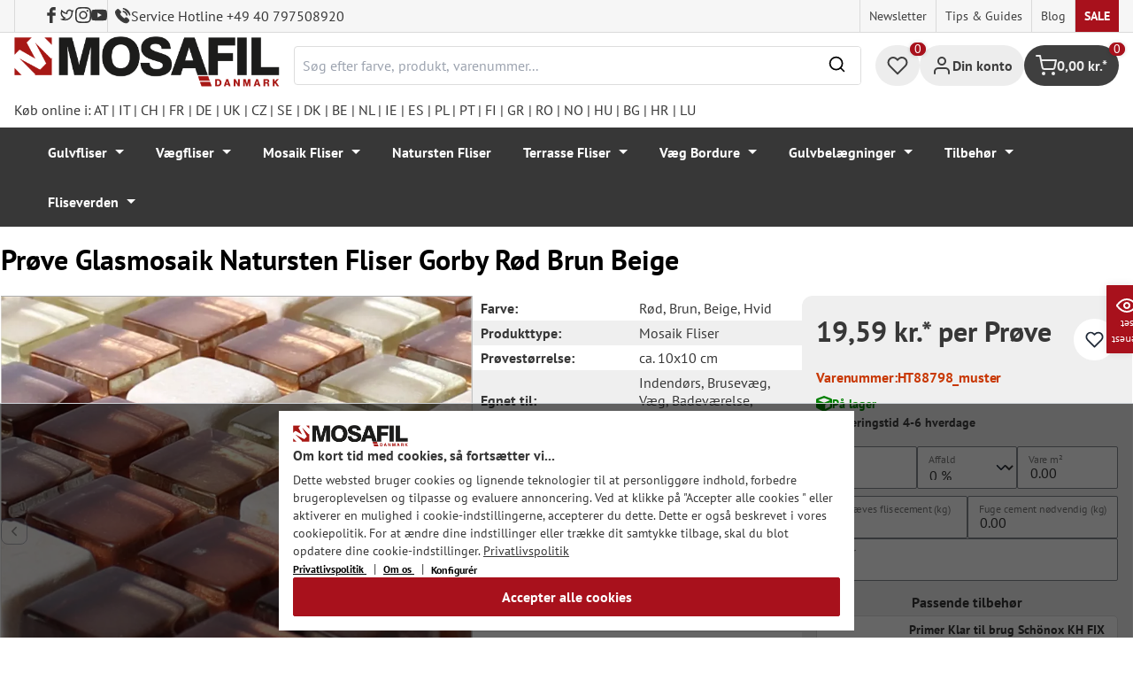

--- FILE ---
content_type: text/html; charset=utf-8
request_url: https://www.google.com/recaptcha/api2/anchor?ar=1&k=6Ld_hlMiAAAAACMVBOLHuc-ftZc4biY77AldmrFy&co=aHR0cHM6Ly9tb3NhZmlsLmRrOjQ0Mw..&hl=en&v=PoyoqOPhxBO7pBk68S4YbpHZ&size=invisible&anchor-ms=20000&execute-ms=30000&cb=uk5opuzk5ti
body_size: 49524
content:
<!DOCTYPE HTML><html dir="ltr" lang="en"><head><meta http-equiv="Content-Type" content="text/html; charset=UTF-8">
<meta http-equiv="X-UA-Compatible" content="IE=edge">
<title>reCAPTCHA</title>
<style type="text/css">
/* cyrillic-ext */
@font-face {
  font-family: 'Roboto';
  font-style: normal;
  font-weight: 400;
  font-stretch: 100%;
  src: url(//fonts.gstatic.com/s/roboto/v48/KFO7CnqEu92Fr1ME7kSn66aGLdTylUAMa3GUBHMdazTgWw.woff2) format('woff2');
  unicode-range: U+0460-052F, U+1C80-1C8A, U+20B4, U+2DE0-2DFF, U+A640-A69F, U+FE2E-FE2F;
}
/* cyrillic */
@font-face {
  font-family: 'Roboto';
  font-style: normal;
  font-weight: 400;
  font-stretch: 100%;
  src: url(//fonts.gstatic.com/s/roboto/v48/KFO7CnqEu92Fr1ME7kSn66aGLdTylUAMa3iUBHMdazTgWw.woff2) format('woff2');
  unicode-range: U+0301, U+0400-045F, U+0490-0491, U+04B0-04B1, U+2116;
}
/* greek-ext */
@font-face {
  font-family: 'Roboto';
  font-style: normal;
  font-weight: 400;
  font-stretch: 100%;
  src: url(//fonts.gstatic.com/s/roboto/v48/KFO7CnqEu92Fr1ME7kSn66aGLdTylUAMa3CUBHMdazTgWw.woff2) format('woff2');
  unicode-range: U+1F00-1FFF;
}
/* greek */
@font-face {
  font-family: 'Roboto';
  font-style: normal;
  font-weight: 400;
  font-stretch: 100%;
  src: url(//fonts.gstatic.com/s/roboto/v48/KFO7CnqEu92Fr1ME7kSn66aGLdTylUAMa3-UBHMdazTgWw.woff2) format('woff2');
  unicode-range: U+0370-0377, U+037A-037F, U+0384-038A, U+038C, U+038E-03A1, U+03A3-03FF;
}
/* math */
@font-face {
  font-family: 'Roboto';
  font-style: normal;
  font-weight: 400;
  font-stretch: 100%;
  src: url(//fonts.gstatic.com/s/roboto/v48/KFO7CnqEu92Fr1ME7kSn66aGLdTylUAMawCUBHMdazTgWw.woff2) format('woff2');
  unicode-range: U+0302-0303, U+0305, U+0307-0308, U+0310, U+0312, U+0315, U+031A, U+0326-0327, U+032C, U+032F-0330, U+0332-0333, U+0338, U+033A, U+0346, U+034D, U+0391-03A1, U+03A3-03A9, U+03B1-03C9, U+03D1, U+03D5-03D6, U+03F0-03F1, U+03F4-03F5, U+2016-2017, U+2034-2038, U+203C, U+2040, U+2043, U+2047, U+2050, U+2057, U+205F, U+2070-2071, U+2074-208E, U+2090-209C, U+20D0-20DC, U+20E1, U+20E5-20EF, U+2100-2112, U+2114-2115, U+2117-2121, U+2123-214F, U+2190, U+2192, U+2194-21AE, U+21B0-21E5, U+21F1-21F2, U+21F4-2211, U+2213-2214, U+2216-22FF, U+2308-230B, U+2310, U+2319, U+231C-2321, U+2336-237A, U+237C, U+2395, U+239B-23B7, U+23D0, U+23DC-23E1, U+2474-2475, U+25AF, U+25B3, U+25B7, U+25BD, U+25C1, U+25CA, U+25CC, U+25FB, U+266D-266F, U+27C0-27FF, U+2900-2AFF, U+2B0E-2B11, U+2B30-2B4C, U+2BFE, U+3030, U+FF5B, U+FF5D, U+1D400-1D7FF, U+1EE00-1EEFF;
}
/* symbols */
@font-face {
  font-family: 'Roboto';
  font-style: normal;
  font-weight: 400;
  font-stretch: 100%;
  src: url(//fonts.gstatic.com/s/roboto/v48/KFO7CnqEu92Fr1ME7kSn66aGLdTylUAMaxKUBHMdazTgWw.woff2) format('woff2');
  unicode-range: U+0001-000C, U+000E-001F, U+007F-009F, U+20DD-20E0, U+20E2-20E4, U+2150-218F, U+2190, U+2192, U+2194-2199, U+21AF, U+21E6-21F0, U+21F3, U+2218-2219, U+2299, U+22C4-22C6, U+2300-243F, U+2440-244A, U+2460-24FF, U+25A0-27BF, U+2800-28FF, U+2921-2922, U+2981, U+29BF, U+29EB, U+2B00-2BFF, U+4DC0-4DFF, U+FFF9-FFFB, U+10140-1018E, U+10190-1019C, U+101A0, U+101D0-101FD, U+102E0-102FB, U+10E60-10E7E, U+1D2C0-1D2D3, U+1D2E0-1D37F, U+1F000-1F0FF, U+1F100-1F1AD, U+1F1E6-1F1FF, U+1F30D-1F30F, U+1F315, U+1F31C, U+1F31E, U+1F320-1F32C, U+1F336, U+1F378, U+1F37D, U+1F382, U+1F393-1F39F, U+1F3A7-1F3A8, U+1F3AC-1F3AF, U+1F3C2, U+1F3C4-1F3C6, U+1F3CA-1F3CE, U+1F3D4-1F3E0, U+1F3ED, U+1F3F1-1F3F3, U+1F3F5-1F3F7, U+1F408, U+1F415, U+1F41F, U+1F426, U+1F43F, U+1F441-1F442, U+1F444, U+1F446-1F449, U+1F44C-1F44E, U+1F453, U+1F46A, U+1F47D, U+1F4A3, U+1F4B0, U+1F4B3, U+1F4B9, U+1F4BB, U+1F4BF, U+1F4C8-1F4CB, U+1F4D6, U+1F4DA, U+1F4DF, U+1F4E3-1F4E6, U+1F4EA-1F4ED, U+1F4F7, U+1F4F9-1F4FB, U+1F4FD-1F4FE, U+1F503, U+1F507-1F50B, U+1F50D, U+1F512-1F513, U+1F53E-1F54A, U+1F54F-1F5FA, U+1F610, U+1F650-1F67F, U+1F687, U+1F68D, U+1F691, U+1F694, U+1F698, U+1F6AD, U+1F6B2, U+1F6B9-1F6BA, U+1F6BC, U+1F6C6-1F6CF, U+1F6D3-1F6D7, U+1F6E0-1F6EA, U+1F6F0-1F6F3, U+1F6F7-1F6FC, U+1F700-1F7FF, U+1F800-1F80B, U+1F810-1F847, U+1F850-1F859, U+1F860-1F887, U+1F890-1F8AD, U+1F8B0-1F8BB, U+1F8C0-1F8C1, U+1F900-1F90B, U+1F93B, U+1F946, U+1F984, U+1F996, U+1F9E9, U+1FA00-1FA6F, U+1FA70-1FA7C, U+1FA80-1FA89, U+1FA8F-1FAC6, U+1FACE-1FADC, U+1FADF-1FAE9, U+1FAF0-1FAF8, U+1FB00-1FBFF;
}
/* vietnamese */
@font-face {
  font-family: 'Roboto';
  font-style: normal;
  font-weight: 400;
  font-stretch: 100%;
  src: url(//fonts.gstatic.com/s/roboto/v48/KFO7CnqEu92Fr1ME7kSn66aGLdTylUAMa3OUBHMdazTgWw.woff2) format('woff2');
  unicode-range: U+0102-0103, U+0110-0111, U+0128-0129, U+0168-0169, U+01A0-01A1, U+01AF-01B0, U+0300-0301, U+0303-0304, U+0308-0309, U+0323, U+0329, U+1EA0-1EF9, U+20AB;
}
/* latin-ext */
@font-face {
  font-family: 'Roboto';
  font-style: normal;
  font-weight: 400;
  font-stretch: 100%;
  src: url(//fonts.gstatic.com/s/roboto/v48/KFO7CnqEu92Fr1ME7kSn66aGLdTylUAMa3KUBHMdazTgWw.woff2) format('woff2');
  unicode-range: U+0100-02BA, U+02BD-02C5, U+02C7-02CC, U+02CE-02D7, U+02DD-02FF, U+0304, U+0308, U+0329, U+1D00-1DBF, U+1E00-1E9F, U+1EF2-1EFF, U+2020, U+20A0-20AB, U+20AD-20C0, U+2113, U+2C60-2C7F, U+A720-A7FF;
}
/* latin */
@font-face {
  font-family: 'Roboto';
  font-style: normal;
  font-weight: 400;
  font-stretch: 100%;
  src: url(//fonts.gstatic.com/s/roboto/v48/KFO7CnqEu92Fr1ME7kSn66aGLdTylUAMa3yUBHMdazQ.woff2) format('woff2');
  unicode-range: U+0000-00FF, U+0131, U+0152-0153, U+02BB-02BC, U+02C6, U+02DA, U+02DC, U+0304, U+0308, U+0329, U+2000-206F, U+20AC, U+2122, U+2191, U+2193, U+2212, U+2215, U+FEFF, U+FFFD;
}
/* cyrillic-ext */
@font-face {
  font-family: 'Roboto';
  font-style: normal;
  font-weight: 500;
  font-stretch: 100%;
  src: url(//fonts.gstatic.com/s/roboto/v48/KFO7CnqEu92Fr1ME7kSn66aGLdTylUAMa3GUBHMdazTgWw.woff2) format('woff2');
  unicode-range: U+0460-052F, U+1C80-1C8A, U+20B4, U+2DE0-2DFF, U+A640-A69F, U+FE2E-FE2F;
}
/* cyrillic */
@font-face {
  font-family: 'Roboto';
  font-style: normal;
  font-weight: 500;
  font-stretch: 100%;
  src: url(//fonts.gstatic.com/s/roboto/v48/KFO7CnqEu92Fr1ME7kSn66aGLdTylUAMa3iUBHMdazTgWw.woff2) format('woff2');
  unicode-range: U+0301, U+0400-045F, U+0490-0491, U+04B0-04B1, U+2116;
}
/* greek-ext */
@font-face {
  font-family: 'Roboto';
  font-style: normal;
  font-weight: 500;
  font-stretch: 100%;
  src: url(//fonts.gstatic.com/s/roboto/v48/KFO7CnqEu92Fr1ME7kSn66aGLdTylUAMa3CUBHMdazTgWw.woff2) format('woff2');
  unicode-range: U+1F00-1FFF;
}
/* greek */
@font-face {
  font-family: 'Roboto';
  font-style: normal;
  font-weight: 500;
  font-stretch: 100%;
  src: url(//fonts.gstatic.com/s/roboto/v48/KFO7CnqEu92Fr1ME7kSn66aGLdTylUAMa3-UBHMdazTgWw.woff2) format('woff2');
  unicode-range: U+0370-0377, U+037A-037F, U+0384-038A, U+038C, U+038E-03A1, U+03A3-03FF;
}
/* math */
@font-face {
  font-family: 'Roboto';
  font-style: normal;
  font-weight: 500;
  font-stretch: 100%;
  src: url(//fonts.gstatic.com/s/roboto/v48/KFO7CnqEu92Fr1ME7kSn66aGLdTylUAMawCUBHMdazTgWw.woff2) format('woff2');
  unicode-range: U+0302-0303, U+0305, U+0307-0308, U+0310, U+0312, U+0315, U+031A, U+0326-0327, U+032C, U+032F-0330, U+0332-0333, U+0338, U+033A, U+0346, U+034D, U+0391-03A1, U+03A3-03A9, U+03B1-03C9, U+03D1, U+03D5-03D6, U+03F0-03F1, U+03F4-03F5, U+2016-2017, U+2034-2038, U+203C, U+2040, U+2043, U+2047, U+2050, U+2057, U+205F, U+2070-2071, U+2074-208E, U+2090-209C, U+20D0-20DC, U+20E1, U+20E5-20EF, U+2100-2112, U+2114-2115, U+2117-2121, U+2123-214F, U+2190, U+2192, U+2194-21AE, U+21B0-21E5, U+21F1-21F2, U+21F4-2211, U+2213-2214, U+2216-22FF, U+2308-230B, U+2310, U+2319, U+231C-2321, U+2336-237A, U+237C, U+2395, U+239B-23B7, U+23D0, U+23DC-23E1, U+2474-2475, U+25AF, U+25B3, U+25B7, U+25BD, U+25C1, U+25CA, U+25CC, U+25FB, U+266D-266F, U+27C0-27FF, U+2900-2AFF, U+2B0E-2B11, U+2B30-2B4C, U+2BFE, U+3030, U+FF5B, U+FF5D, U+1D400-1D7FF, U+1EE00-1EEFF;
}
/* symbols */
@font-face {
  font-family: 'Roboto';
  font-style: normal;
  font-weight: 500;
  font-stretch: 100%;
  src: url(//fonts.gstatic.com/s/roboto/v48/KFO7CnqEu92Fr1ME7kSn66aGLdTylUAMaxKUBHMdazTgWw.woff2) format('woff2');
  unicode-range: U+0001-000C, U+000E-001F, U+007F-009F, U+20DD-20E0, U+20E2-20E4, U+2150-218F, U+2190, U+2192, U+2194-2199, U+21AF, U+21E6-21F0, U+21F3, U+2218-2219, U+2299, U+22C4-22C6, U+2300-243F, U+2440-244A, U+2460-24FF, U+25A0-27BF, U+2800-28FF, U+2921-2922, U+2981, U+29BF, U+29EB, U+2B00-2BFF, U+4DC0-4DFF, U+FFF9-FFFB, U+10140-1018E, U+10190-1019C, U+101A0, U+101D0-101FD, U+102E0-102FB, U+10E60-10E7E, U+1D2C0-1D2D3, U+1D2E0-1D37F, U+1F000-1F0FF, U+1F100-1F1AD, U+1F1E6-1F1FF, U+1F30D-1F30F, U+1F315, U+1F31C, U+1F31E, U+1F320-1F32C, U+1F336, U+1F378, U+1F37D, U+1F382, U+1F393-1F39F, U+1F3A7-1F3A8, U+1F3AC-1F3AF, U+1F3C2, U+1F3C4-1F3C6, U+1F3CA-1F3CE, U+1F3D4-1F3E0, U+1F3ED, U+1F3F1-1F3F3, U+1F3F5-1F3F7, U+1F408, U+1F415, U+1F41F, U+1F426, U+1F43F, U+1F441-1F442, U+1F444, U+1F446-1F449, U+1F44C-1F44E, U+1F453, U+1F46A, U+1F47D, U+1F4A3, U+1F4B0, U+1F4B3, U+1F4B9, U+1F4BB, U+1F4BF, U+1F4C8-1F4CB, U+1F4D6, U+1F4DA, U+1F4DF, U+1F4E3-1F4E6, U+1F4EA-1F4ED, U+1F4F7, U+1F4F9-1F4FB, U+1F4FD-1F4FE, U+1F503, U+1F507-1F50B, U+1F50D, U+1F512-1F513, U+1F53E-1F54A, U+1F54F-1F5FA, U+1F610, U+1F650-1F67F, U+1F687, U+1F68D, U+1F691, U+1F694, U+1F698, U+1F6AD, U+1F6B2, U+1F6B9-1F6BA, U+1F6BC, U+1F6C6-1F6CF, U+1F6D3-1F6D7, U+1F6E0-1F6EA, U+1F6F0-1F6F3, U+1F6F7-1F6FC, U+1F700-1F7FF, U+1F800-1F80B, U+1F810-1F847, U+1F850-1F859, U+1F860-1F887, U+1F890-1F8AD, U+1F8B0-1F8BB, U+1F8C0-1F8C1, U+1F900-1F90B, U+1F93B, U+1F946, U+1F984, U+1F996, U+1F9E9, U+1FA00-1FA6F, U+1FA70-1FA7C, U+1FA80-1FA89, U+1FA8F-1FAC6, U+1FACE-1FADC, U+1FADF-1FAE9, U+1FAF0-1FAF8, U+1FB00-1FBFF;
}
/* vietnamese */
@font-face {
  font-family: 'Roboto';
  font-style: normal;
  font-weight: 500;
  font-stretch: 100%;
  src: url(//fonts.gstatic.com/s/roboto/v48/KFO7CnqEu92Fr1ME7kSn66aGLdTylUAMa3OUBHMdazTgWw.woff2) format('woff2');
  unicode-range: U+0102-0103, U+0110-0111, U+0128-0129, U+0168-0169, U+01A0-01A1, U+01AF-01B0, U+0300-0301, U+0303-0304, U+0308-0309, U+0323, U+0329, U+1EA0-1EF9, U+20AB;
}
/* latin-ext */
@font-face {
  font-family: 'Roboto';
  font-style: normal;
  font-weight: 500;
  font-stretch: 100%;
  src: url(//fonts.gstatic.com/s/roboto/v48/KFO7CnqEu92Fr1ME7kSn66aGLdTylUAMa3KUBHMdazTgWw.woff2) format('woff2');
  unicode-range: U+0100-02BA, U+02BD-02C5, U+02C7-02CC, U+02CE-02D7, U+02DD-02FF, U+0304, U+0308, U+0329, U+1D00-1DBF, U+1E00-1E9F, U+1EF2-1EFF, U+2020, U+20A0-20AB, U+20AD-20C0, U+2113, U+2C60-2C7F, U+A720-A7FF;
}
/* latin */
@font-face {
  font-family: 'Roboto';
  font-style: normal;
  font-weight: 500;
  font-stretch: 100%;
  src: url(//fonts.gstatic.com/s/roboto/v48/KFO7CnqEu92Fr1ME7kSn66aGLdTylUAMa3yUBHMdazQ.woff2) format('woff2');
  unicode-range: U+0000-00FF, U+0131, U+0152-0153, U+02BB-02BC, U+02C6, U+02DA, U+02DC, U+0304, U+0308, U+0329, U+2000-206F, U+20AC, U+2122, U+2191, U+2193, U+2212, U+2215, U+FEFF, U+FFFD;
}
/* cyrillic-ext */
@font-face {
  font-family: 'Roboto';
  font-style: normal;
  font-weight: 900;
  font-stretch: 100%;
  src: url(//fonts.gstatic.com/s/roboto/v48/KFO7CnqEu92Fr1ME7kSn66aGLdTylUAMa3GUBHMdazTgWw.woff2) format('woff2');
  unicode-range: U+0460-052F, U+1C80-1C8A, U+20B4, U+2DE0-2DFF, U+A640-A69F, U+FE2E-FE2F;
}
/* cyrillic */
@font-face {
  font-family: 'Roboto';
  font-style: normal;
  font-weight: 900;
  font-stretch: 100%;
  src: url(//fonts.gstatic.com/s/roboto/v48/KFO7CnqEu92Fr1ME7kSn66aGLdTylUAMa3iUBHMdazTgWw.woff2) format('woff2');
  unicode-range: U+0301, U+0400-045F, U+0490-0491, U+04B0-04B1, U+2116;
}
/* greek-ext */
@font-face {
  font-family: 'Roboto';
  font-style: normal;
  font-weight: 900;
  font-stretch: 100%;
  src: url(//fonts.gstatic.com/s/roboto/v48/KFO7CnqEu92Fr1ME7kSn66aGLdTylUAMa3CUBHMdazTgWw.woff2) format('woff2');
  unicode-range: U+1F00-1FFF;
}
/* greek */
@font-face {
  font-family: 'Roboto';
  font-style: normal;
  font-weight: 900;
  font-stretch: 100%;
  src: url(//fonts.gstatic.com/s/roboto/v48/KFO7CnqEu92Fr1ME7kSn66aGLdTylUAMa3-UBHMdazTgWw.woff2) format('woff2');
  unicode-range: U+0370-0377, U+037A-037F, U+0384-038A, U+038C, U+038E-03A1, U+03A3-03FF;
}
/* math */
@font-face {
  font-family: 'Roboto';
  font-style: normal;
  font-weight: 900;
  font-stretch: 100%;
  src: url(//fonts.gstatic.com/s/roboto/v48/KFO7CnqEu92Fr1ME7kSn66aGLdTylUAMawCUBHMdazTgWw.woff2) format('woff2');
  unicode-range: U+0302-0303, U+0305, U+0307-0308, U+0310, U+0312, U+0315, U+031A, U+0326-0327, U+032C, U+032F-0330, U+0332-0333, U+0338, U+033A, U+0346, U+034D, U+0391-03A1, U+03A3-03A9, U+03B1-03C9, U+03D1, U+03D5-03D6, U+03F0-03F1, U+03F4-03F5, U+2016-2017, U+2034-2038, U+203C, U+2040, U+2043, U+2047, U+2050, U+2057, U+205F, U+2070-2071, U+2074-208E, U+2090-209C, U+20D0-20DC, U+20E1, U+20E5-20EF, U+2100-2112, U+2114-2115, U+2117-2121, U+2123-214F, U+2190, U+2192, U+2194-21AE, U+21B0-21E5, U+21F1-21F2, U+21F4-2211, U+2213-2214, U+2216-22FF, U+2308-230B, U+2310, U+2319, U+231C-2321, U+2336-237A, U+237C, U+2395, U+239B-23B7, U+23D0, U+23DC-23E1, U+2474-2475, U+25AF, U+25B3, U+25B7, U+25BD, U+25C1, U+25CA, U+25CC, U+25FB, U+266D-266F, U+27C0-27FF, U+2900-2AFF, U+2B0E-2B11, U+2B30-2B4C, U+2BFE, U+3030, U+FF5B, U+FF5D, U+1D400-1D7FF, U+1EE00-1EEFF;
}
/* symbols */
@font-face {
  font-family: 'Roboto';
  font-style: normal;
  font-weight: 900;
  font-stretch: 100%;
  src: url(//fonts.gstatic.com/s/roboto/v48/KFO7CnqEu92Fr1ME7kSn66aGLdTylUAMaxKUBHMdazTgWw.woff2) format('woff2');
  unicode-range: U+0001-000C, U+000E-001F, U+007F-009F, U+20DD-20E0, U+20E2-20E4, U+2150-218F, U+2190, U+2192, U+2194-2199, U+21AF, U+21E6-21F0, U+21F3, U+2218-2219, U+2299, U+22C4-22C6, U+2300-243F, U+2440-244A, U+2460-24FF, U+25A0-27BF, U+2800-28FF, U+2921-2922, U+2981, U+29BF, U+29EB, U+2B00-2BFF, U+4DC0-4DFF, U+FFF9-FFFB, U+10140-1018E, U+10190-1019C, U+101A0, U+101D0-101FD, U+102E0-102FB, U+10E60-10E7E, U+1D2C0-1D2D3, U+1D2E0-1D37F, U+1F000-1F0FF, U+1F100-1F1AD, U+1F1E6-1F1FF, U+1F30D-1F30F, U+1F315, U+1F31C, U+1F31E, U+1F320-1F32C, U+1F336, U+1F378, U+1F37D, U+1F382, U+1F393-1F39F, U+1F3A7-1F3A8, U+1F3AC-1F3AF, U+1F3C2, U+1F3C4-1F3C6, U+1F3CA-1F3CE, U+1F3D4-1F3E0, U+1F3ED, U+1F3F1-1F3F3, U+1F3F5-1F3F7, U+1F408, U+1F415, U+1F41F, U+1F426, U+1F43F, U+1F441-1F442, U+1F444, U+1F446-1F449, U+1F44C-1F44E, U+1F453, U+1F46A, U+1F47D, U+1F4A3, U+1F4B0, U+1F4B3, U+1F4B9, U+1F4BB, U+1F4BF, U+1F4C8-1F4CB, U+1F4D6, U+1F4DA, U+1F4DF, U+1F4E3-1F4E6, U+1F4EA-1F4ED, U+1F4F7, U+1F4F9-1F4FB, U+1F4FD-1F4FE, U+1F503, U+1F507-1F50B, U+1F50D, U+1F512-1F513, U+1F53E-1F54A, U+1F54F-1F5FA, U+1F610, U+1F650-1F67F, U+1F687, U+1F68D, U+1F691, U+1F694, U+1F698, U+1F6AD, U+1F6B2, U+1F6B9-1F6BA, U+1F6BC, U+1F6C6-1F6CF, U+1F6D3-1F6D7, U+1F6E0-1F6EA, U+1F6F0-1F6F3, U+1F6F7-1F6FC, U+1F700-1F7FF, U+1F800-1F80B, U+1F810-1F847, U+1F850-1F859, U+1F860-1F887, U+1F890-1F8AD, U+1F8B0-1F8BB, U+1F8C0-1F8C1, U+1F900-1F90B, U+1F93B, U+1F946, U+1F984, U+1F996, U+1F9E9, U+1FA00-1FA6F, U+1FA70-1FA7C, U+1FA80-1FA89, U+1FA8F-1FAC6, U+1FACE-1FADC, U+1FADF-1FAE9, U+1FAF0-1FAF8, U+1FB00-1FBFF;
}
/* vietnamese */
@font-face {
  font-family: 'Roboto';
  font-style: normal;
  font-weight: 900;
  font-stretch: 100%;
  src: url(//fonts.gstatic.com/s/roboto/v48/KFO7CnqEu92Fr1ME7kSn66aGLdTylUAMa3OUBHMdazTgWw.woff2) format('woff2');
  unicode-range: U+0102-0103, U+0110-0111, U+0128-0129, U+0168-0169, U+01A0-01A1, U+01AF-01B0, U+0300-0301, U+0303-0304, U+0308-0309, U+0323, U+0329, U+1EA0-1EF9, U+20AB;
}
/* latin-ext */
@font-face {
  font-family: 'Roboto';
  font-style: normal;
  font-weight: 900;
  font-stretch: 100%;
  src: url(//fonts.gstatic.com/s/roboto/v48/KFO7CnqEu92Fr1ME7kSn66aGLdTylUAMa3KUBHMdazTgWw.woff2) format('woff2');
  unicode-range: U+0100-02BA, U+02BD-02C5, U+02C7-02CC, U+02CE-02D7, U+02DD-02FF, U+0304, U+0308, U+0329, U+1D00-1DBF, U+1E00-1E9F, U+1EF2-1EFF, U+2020, U+20A0-20AB, U+20AD-20C0, U+2113, U+2C60-2C7F, U+A720-A7FF;
}
/* latin */
@font-face {
  font-family: 'Roboto';
  font-style: normal;
  font-weight: 900;
  font-stretch: 100%;
  src: url(//fonts.gstatic.com/s/roboto/v48/KFO7CnqEu92Fr1ME7kSn66aGLdTylUAMa3yUBHMdazQ.woff2) format('woff2');
  unicode-range: U+0000-00FF, U+0131, U+0152-0153, U+02BB-02BC, U+02C6, U+02DA, U+02DC, U+0304, U+0308, U+0329, U+2000-206F, U+20AC, U+2122, U+2191, U+2193, U+2212, U+2215, U+FEFF, U+FFFD;
}

</style>
<link rel="stylesheet" type="text/css" href="https://www.gstatic.com/recaptcha/releases/PoyoqOPhxBO7pBk68S4YbpHZ/styles__ltr.css">
<script nonce="-ap34qO6P2kpea1DwepUnw" type="text/javascript">window['__recaptcha_api'] = 'https://www.google.com/recaptcha/api2/';</script>
<script type="text/javascript" src="https://www.gstatic.com/recaptcha/releases/PoyoqOPhxBO7pBk68S4YbpHZ/recaptcha__en.js" nonce="-ap34qO6P2kpea1DwepUnw">
      
    </script></head>
<body><div id="rc-anchor-alert" class="rc-anchor-alert"></div>
<input type="hidden" id="recaptcha-token" value="[base64]">
<script type="text/javascript" nonce="-ap34qO6P2kpea1DwepUnw">
      recaptcha.anchor.Main.init("[\x22ainput\x22,[\x22bgdata\x22,\x22\x22,\[base64]/[base64]/[base64]/ZyhXLGgpOnEoW04sMjEsbF0sVywwKSxoKSxmYWxzZSxmYWxzZSl9Y2F0Y2goayl7RygzNTgsVyk/[base64]/[base64]/[base64]/[base64]/[base64]/[base64]/[base64]/bmV3IEJbT10oRFswXSk6dz09Mj9uZXcgQltPXShEWzBdLERbMV0pOnc9PTM/bmV3IEJbT10oRFswXSxEWzFdLERbMl0pOnc9PTQ/[base64]/[base64]/[base64]/[base64]/[base64]\\u003d\x22,\[base64]\\u003d\\u003d\x22,\[base64]/DtXbDkGzDqwrCl3cNI2F/[base64]/MsKhBsKtwoQXwpYBRcKlw5kAwr/CmEQiZ1cEwrHClXLDp8KkHXbCusKgwoI3wonCpyLDgwAxw7IjGsKbwrcbwo02EEXCjsKhw7wDwqbDvBTClGp8Pk/DtsOoJT4ywokXwpVqYR3Dug3DqsK0w4o8w7nDvUIjw6UUwpJdNkTCgcKawpAOwq0IwoRfw7tRw5xawqUEYiUrwp/CqTPDt8KdwpbDr2M+E8KTw67Dm8KkAFQIHRLCmMKDahfDv8OrYsO9wrzCuRFLBcKlwrYAKsO4w5dhdcKTB8KXTXN9wpbDpcOmwqXCsFMxwqprwoXCjTXDuMKqe1Vkw59Pw61HKy/[base64]/w5QmVMK2CRnCoB4PwozDoMO5QEl9VcOyIcOWTFbDvMKhBy9Nwo4jBsKNK8KlDGJXAcK2w6DDpGFdwo08wqrClnHClC7CiHobfVjCuMOkwofChcKtdUvDg8O/ZDc3IGI+w4/CpcKAXcKDDS3CiMOoEyFWWTk0w587WsKiwr3Cp8O6wqtpb8OOek1Mwp3Dmh11X8KdwpfCqkkNXjZHw5vDpsOzN8O1wqjCj1VNLcKucmTDs3rCkWg/[base64]/DkcOJwpAGWng+wqLChMKhwoJuG8Ocwr3DsMKCLcO4wq/Cu8K8w7fCqkQ+LcKcwqVfw6NjBcKlwpzCu8KTMDHDhsOWbSfDhMKDGTDCmcKcwpjCqDLDmAjCt8KNwqFkw6PCh8OodTrDoTDClSHDoMKowoXCjg/[base64]/CjsO7wrtSawRLEMKzw6pQwozDjsOFYcORUsO9w7zCqsKTDUcqwqHClcK0JcKEWcKswpvCiMOkw69LcVkVXMOYQR1YL3oGw4HCiMKZXWdQZERnL8KHwpJmw5ROw7MYwp0Lw5DCnHsyJsOrw6ovS8OXwq3DqjRtw5vDtX7CmcKcSW/ClsOSZx0yw5dqw7JSw4RgWcKbQsOVDnfClMONHcK6Xio2eMOlwoQmw6pjHcOaeGQ9wpPCuXwMLMKXFHnDv2DDmcOSw5nCvXdnYsKzIsKPDSHDvMOmGA3ClMODWkrCjsKUSWHDrcKdJQbCjjTDox/CgTvCg3DDsBVrwr3DtsODUMKgw7Yfwop8w5zCiMKQEWZtPgVhwrHDssKBw646woDCmkjCvh92IADCmsOAexrDmcOOJB3CrMOGR0nDnGzDv8O1BT7DihjDqsKgwp9zcsOSJA9mw6BWwo7CuMKtw5BGLQAqw5XDuMKcG8Onwr/[base64]/w4cQL8KjR33DlWjDssOlw5PCscKHw6RQfcKjDMKVwrTDisOGw4NNw5zDvDXCpMKswrwcfSVUHDUIwo7DtMKmZMOffMKFITbCiWbDtcOVw78xw4hbF8OQY0h6w7/Ch8O2W0xoKjjCocKIPkHDtXZgYsO4E8Kjfl8jwoLDlMOKwrfDoC4dVcOlw5PCqsOKw6AAw7h6w6V9wpHClsORVsOMZcOhw7M4w50qR8Kfc3Qyw7zDriEQw5LCgB42wq/[base64]/w6sMwrnChMOOw57DnRXDgsKMwr3DoMKZwrkOOcKFNXLCjMKxXsKHHsOBw5TDmTxzwqNswpokWMKSMivDrMK4w7PCnEvDpMOUwrLDhMO+UCMGw4/CucKwwofDk2BAw4dgaMKEw4IbPsOJwqJHwqMIRV0CWH/DkD5BQVtLw4E6wrDDv8Oxwq7Dlhd8wppwwrpXFlUtw4jDtMOWW8KVfcKyccOqVjYFw45aw7vDnFXDvR/CtncQHMKXw6RdCcOawqZawoDDgFHDikgrwq3CjsKcw77Cj8OKD8OpwpDDrsKewrBVX8K9Kyx4w4nDjMOCwojCn3EpWDc7QsK0KX3CvsOXQjrCj8Okw4XCocK0w47CgsKGT8OWw5bCo8OsY8KoA8KXwpVXUV/Cm1kSSMK2wrrClcK2d8O/BsO8w6MmU0jCiRzCgThoEVB6LxkrYlsgwociw5cKworCocK/J8K/[base64]/[base64]/cBh4w6HCkxTCuMO1JsKWd8OPEDTCmw9yUMK+KsOwIDLCjMObw5NGD3nDrGpzWMKVw4nDvcKfOcOEZMO6L8Kaw6vCuEPDnFbDp8OqXMK2wohlwr/[base64]/w7DCnMKQw5HDu8O8w4HDvXrDusOPwpbCthHDosOVw6LDncKgwrBHSyDCgsKWwqLDgMOHfTkCK1bDtcOSw5IZUcOqXsO+w7FDRMKjw5t6wrnCpcO+w7HDmsKfwpbDnVjDrCPDrXDDocO9T8K5UsO3UsOdwobDmMOvAGXCrmcywpx5wqEbw4/CjsKpwq1cwpbClF1vXnt+wr0fwojDnBXCo2dTwoPCuxlccEPDjFthwrLCkR7DmMOoXU8mHMOnw4HCkMK5w6AnK8KFw47CsxnCpDvDiHUVw51nRXIlw7hrwoIZw7B1CcKtUS7CkMKCVh/[base64]/[base64]/wpHDjcKJGxTCpl3CqcOiA8KnWmLCvMKlwr7DucOcT1rDvl1QwpwXw4PClVNKw4gSeALDlcKKAcOVwp/Cj2QtwrwrIjvCinXCtQweGcOILR7CjTrDrU/Ck8KLdcK+fWjDmsOJQwY7esONV0XCssOCasK6d8OswoFcZh/DpMObGcOQP8OcwqjDkcKiwrfDskvCv34aGsOPbXrDtcKYwowbw5DCisKewqHDpzMBw4UFwqfCplnDgyJUBQxvGcOMw5/DmMO8GsKHScO8TsKUTiRBeTQtHMK/wotSWDzDq8Kow7vCmkEnw7rDsEhIK8K5WCLDkcK7w5DDv8O+dDxjF8KrQnrCq1Iuw4LCh8KGNMOjw5TCvxXCsU/Dqm3DrSjCjcOQw4XDh8KLw4QqwoDDiX7DqsK7PCJsw79EwqXDucOuwq3CjMOdwoVtwoLDvsK4MHrCvX7CtUx2DsOoecObFT0mDQ/Dsk9kwqQqwrzDhxU8w4sywohiOhHDmMKXwqnDocKWQ8OsGcO+cH/DjkDCukrCo8KBdyTCncKECGgswrPChkfCpMKBwrbDhAzCrCMewolYVsOmKlcZwq41OALCoMK7w7h/w7gzZwnDlUV9wrQAwobDrkPDksKDw7R8LRbCuBDCi8KiUMKhw5t2w6ZFBMOsw7/[base64]/C3HCgTJNG8OYwqjClyfCpsKqw6BQABXCqcOtwpzDlU0ow6DCq2/Dn8O6w5nCkybDn3fDucKow5NvJ8OpGcKrw4o/XXbCtVYoZsOQwostwqrDiVPCiHPDm8KAw4bDjRDCqMKhw6HDiMKlVF5jMcKAwojCm8OrUGzDul/CpcOTe1bCqMKlasOLw6TDpnnDi8OMw7LCn1V4w5grwqLCjMO6wpnCtWxJUDLDk1TDh8KlP8KGEClbHQo4L8KQwoFaw6bDulURwpRdwppyaBdaw7otHQbCknnDkzNjwqwKw73Cp8K/SMKEDAESwrvCs8OJGwF7wrpRwq9fUQHDnMOTw7Y/R8OFwqfDjx9eLcOnwrHDulcMwqVvCMKcXXbCjC/[base64]/Ch1QETTrDnTvDkQ1OwrHDtMOHZDTDkggsEcKwwpPCr0nChsOww4RLwotFdV9qfSN1wo/CkMKhwoptJj7DmSfDmMOCw4bDsQvCq8OTIwTDnMKXIMKDT8KHwqHCqQzCp8Kmw4/Cqh3DocO6w6/DjcOyw7Njw7sVZMObDgHCncKDwpDCo0nCksOhw6/DmAkdEsOhw5/ClyfConvClsKcVlbDqzzCv8OMZlnDh10WdcOJwpfDiyYaXiPCr8KCw5AGcHRvw5nDhUbCkURtDwY1wpDCuS8FbFgcCTLCtXpnw6LDvQ/ClzLCjMOjwqTDiHphwqRoZ8Ksw5XDrcOsw5DDql0DwqpYw7fDvcOBL34cw5fDgMOwwrDDhF/CssO4fCRcwqEgajFOwp3CniAdw7x6w40FXcOkUlshwr1tJcOAw7wHB8KCwqXDlsOBwqA/[base64]/CjcORw5dzC8K+wrtkw5HDsSbDg8K9wozCmmo7w7FnwqPCtFPDqsKEwqA5WsOwwqLCpcOGXw3DkBlKwrXCp3dae8OZwo89RknDgcKmW2LDq8OzVsKRNcO+OcKsLXzCjsK+worCqcKfw7TCngMfw4VNw5USwr8WRMKuwr8ZL2TCicKGXWPCpAYmKRgefzXCocKtwp/CqcKnwq7CslfChiUnOWzDm2JPTsKTw6LDo8KewojCosOPWsOpZwjDjMKewooJw5FEM8O/[base64]/CrMK6woYVw4ZeDSJqUsOdwqbDvikFw4DDssOWZMKZw4rDg8KNwozDrMOtwozDqMKowobCrhbDnGvCtsKcwpglZcOwwpoJFXjDnQ5dAQvDpsOjTcKIDsOnw63Diy1oU8KdDETDvMKcUsOgwq9DwolkwoYjNcKxwoVfKMO2fTZHwp94w5fDnR/Drm8wJXnCsmnDkxBOwqw/wrnCjDwyw5bDgsK6wo0nEnjDjnjDqcOyC1jDjMOXwoQyNMOmwrbDuDhsw40rw6TCvsKQw6oew5ByIlnCpxcuw5R4wpTDv8OzP0nCqEUgPknChcOsw4csw6LDgwXDmsO0w7jCjsKLOkcqwq9dw507HsOgeMOuw47CusK/wrjCsMONw5U/cVjDqGJKLHZlw6R7LcKrw5B9wpVmwqLDlsKRasOBJjLCk3rDhh/Cn8O2fR49w5DCqcOpaEbDpWonwrrCrsK/w7nDqFEWwrM0HTDCqsOmwoUAwpxywp8IwpXCgjLCvcO4XyfCmlRRHTzDr8ORw7fCiMK0Q3lcw6LDg8OdwrxYw48xw5J3NiXDmG3DvMKTwrTDpsK6w7YLw5zDh17CqCx/w7rDnsKhTkRKw7I1w4TCsFwgWMOHDsOnWMOrbMOEwqTDqFzDlsOtw6DDnUYJO8KDD8O9B0/DnBpXS8OOScK3wqvClSM1diHCkMOuwo/Cg8OzwplLOlvDggfDmAIJP2l0wrUIGMO3w7LDrsK5woDCmsODw5rCrcKLPsKvw7MYAsO+O0cYYRrCg8KQw5Q8w5tYwq41Q8Ofwo/[base64]/CqMO9DlbCgy/ChXjCvmA+aAHCkipzcRc0woghw6YSaDXDvMOyw53DmMOQPCl2w5BwMsKBw4ozwqYDY8Kow7XDmRQUw5sQwp3DtAIww5s1wq/CsivDt3XCl8OPw4DCuMKROsKswp/Du0oIwo85wrtLwptnTcO7w7QTEHBjVB/Ci0zCn8Ojw5DCvBrDuMK9EATDtMKfw67DlcOsw5jCj8OEwrZkwr9JwrBFZWNiwoQbw4cFwoDDjXLCplNDfC1xw57Ciypjw6/[base64]/[base64]/woF/w5onw4/[base64]/[base64]/ClVfCj8K5wp/CtgjCgcKzwr7DtHDChm/[base64]/CssOkPcKnF8OQw5rDghjCjijCkCohwodtw63DqU8NJDdAU8KnUjVbw7zCtHHCicK9w7l4wpvCvsKJw6zCosOPw5AOwqLCulZvw4fChcK/w5jCsMOpwrrDqgESw4Rew5nDk8Otwr/Dj0TDlsO4w51YCAAeFlTDimFSYDHDjBzDuyxpbsOYwo/Dl3TCk3VAJcKAw7B1EcKlPlvCssKYwot3M8O/[base64]/DicOGw7A4w73DnUjDgm7Dsj/Co8O8b2YkawslMG0LYcKpw6FrBgs/eMK4bsKSMcOFw4wbf1c/Ugs8woPCpcOgCXsAMgrCl8Kww4w0w5rDhCpJwrglfjhkYsKMwq5RacKmOWcWwoLDksK1wpc9wo0sw7YpGsOMw5jClsOZPMKtZ2NOwrrCusOyw47DpWrDiBzDgMOaQcOPBWg7w4jDg8Kxwrs0RSROw63Cu1/CrMKnZsKxwpgXXi/[base64]/[base64]/Cq8OaFyjDrMODwppewqPDlMOBT8OEw4TCjcKFwoPCjsO1wo7Cq8OlX8O9w4vDgVM7JU/CnMOkw5PDjsO2Vgg3EcO/XUFNwqULw7/DqcOSw6nCj0zCvkIhw7FZFMKOAsOEX8Kpwo0XwqzDkT8qwqNowrjCucKtw45Cw4JZworCrsK8ABQ/[base64]/DiDEAfMK5wqELwrZCa3/Di2XCmsKZwofChsOywrDDu1VZw4fDpWpOw6Y8VDRDRsKSWMOOF8OSwoPCmMKLwr7CqsKFHlkpw7NEAsKxwqjCv24UacObUMOYXMO9wo/Cl8Oqw6rCrksfYcKJHMKTalwKwqbCgcOpHcKmZMKReGsFw47Cuy8wPSUWwrfDnTzDusKqw4LDuV/CuMKICWPCucKuMMKCwqrCkHw/WMK+PcO/JcKMPsOmw5DCpn3CgMK4YkcGwoJXJcO4SGpCVcOuCMK/w7XCvcKIw4TCnsO/D8KBXQ1UwrzCgsKQwqp9wpvDvVzCk8OlwobCjEzCmQnDiUErw6XCt0B6w4TDsg3DomYhwovDl3HChsO0ZFrCj8OXwpd9acKZFG5xPsKmw65pw7XDocOuw5/Cn0pcesOmwpLCmMK1wronw6cnUsK5W3PDjVTDk8KhwpfCjMKXwoh7wp7CvSzDumPDlcKmwoUhGXcdbwbCk2DChCvCl8KLwrrDksOBMMOoQcOXwrc0W8KNwoFFw5ZbwrNMwr54A8Oew4HCqhXCgMKaK0shI8KHwqLDpi5rwrFFZ8KtLMOLUTPDjnptIm/[base64]/SsOJwpPCg8O1w78iHQXCrsKMfMKTw5JfEsOzw50fwo7CpcKDZ8KZw4c/wqwiQ8O5KUbCi8Odw5J+wonDoMOpw4fDs8OEThPDosK/YibCnU7DtGrCsMKewqgnO8OxDkQfKhVtKkEpw5vCkwQuw5fDnkDDgcO9wocQw7TCtGMRPx/Dn0E8Mn3Cnm8Xw5wrWjvCq8OJw6jCvQwOwrc5w5TDtcOdw57CrXHDscORwqQdw6HCh8OzYMK3Ej82w4MvO8K1VMKFYB8dLcKAw4jDtg/DpmIJw4JfC8OYw7bDu8O0wr9aXsOiworCiH7CrC8PUU0xw5lVNGbCsMO+w7dJGhJGemM6wpVVw74FD8KkGjJbwr5nw6JiQCLDqcO/wphnwoTDjlorZcOee2FPRcO+w7HDgsKxfsOBKcO/HMO9w4kyAHBxwoxSKVnCkhzCpsKgw6A9wpsFwq04eHXCqcKtRFYcwonCnsK2wp80wovDvsOvw5dLXVw8w4Q6w7rCrMKhWsO8wrJtTcKOw6ZXAcOqw5lsHm3Cm2PCgwzCgcKee8Knw7/[base64]/AsOLXkDCpUzCp3vDrgzCvcOgPiVgwrdAw6jDpMKnw67DsnzCpsO4w4vDk8O/[base64]/CjxnDuMKkwrp8JcOxKFUPGcOCAETDmHU6SMOZJcKLw61VBcOFw5rCkzsOfWodw692wo7Dg8Onw4zCtsKwQ154QMKywqMVw4XCjkpVc8KCwobCrcO+HjFpEcOjw5t6wpzCnsKINHnCtV/Cm8Khw65tw6rDksKJRMOINCDDq8OKNGDCkMO9wpPCpMKVwpJqw4XCmcOUaMK3EsKYcHnDjcKPb8K8wo8GPF8dw7bDpMOWf1AzQcKGw4IOworDvMOfLsO/w4MNw7Y5ZnN7w5F4w75CFW9bwokdw43Cl8Kowo3DlsOBFlvCuWrDi8OPwo4Ewol6w5kIw7oew7QkwrfDmMOVWMKmZ8OAcWYAwqzDjMKCw7nCpcO+w6Bdw5rCu8Ofbjk0GsOcPcOtMWIvwq/DhsOdBMOoQDI6w7fCi2LCsyx+AcK3SRFuwp/CpMOaw4LDnxhmwrUYwoDDnFzCnj/Cg8OnwqzCsFpoYsK9wqzClTXCkT45w6NcwpXCi8O/[base64]/CtlMiOcKTwqvCiDnCk2NyanrDi8OyS3jCv3rCqMOqBDAfL2PDv0PCt8K7VS3DnVXDg8OxUMObw74Uw5vDhcORwq1Dw7fDtSxMwqHCoQvCuRvDt8O3w6Q/dTbCncKsw4DDhT/CvMKlB8O/woYYZsOsAmrCoMKkwpPDqmTDv059woFNOVseVGUJwoUEwonCkX96McKiw4hUcMK7wqvCpsOTwqDDlSgUwqZ7wqkiwqx3DjvChCAyIcOxwpTDjhzChj5dAxTCu8K9LMOTw57DjHbCqX9xw4MQwoPCkwfDtx/Cs8OZF8OgwrgYDGbCncOGOcKGNcKIccKYdMOMEMKbw4HCtlsyw6NCe28Hw58MwqwmCgY8PsOccMOgw7zDlcOrDG3CmClvVDzDkz7CnH/[base64]/w5PCgFl9w6TCvSvDsgjCrRg5w7Qbw6vDhMO7wpzDrcKVXMOwwqfCgMK4woLCuH5jZhHCl8KDYcOjwrpWIFJmw7VqKUTDv8OGw7LCh8O3NkbCvCvDnGDCgcOpwocHUAPDt8Onw5dXw7/Do0AkLsKAwqs2LhzDsUJLw6zCmMO/AcORe8Klw41CVcKxw4PCtMOjw5JXcsOOw5XDnAZ/Y8KHwrnCtEvCm8KRUUxOe8KCEcKUw5MxIsKxwoYxfUAmw7sBwqwJw6TCiSzDnMKYDncKwpc3w7AawqA5w55VfMKIc8KgR8Oxwqgnw4gbwpfDon1awq93w5/CmgrCrh0Hejthw613HcKXwpzCksOnwrbDjsKWw64lwqxEw41Xw605wpHClUrCucK8EMKcX2hZVcKmwqxbYcO5cSFIb8KRZAnCu08CwqVDE8O/AEjDoiHClsKjDMK9w77DuGHDlxbDngMnJ8Oyw4nCoXFbXQPCgcKuNcO6wr8uw7Igw5rCksKXGEcYEjl7NsKSesOxJ8Oya8OUeRtaIRdBwoYDAcKkYsKsbcOnw4rDlsOqw6YKwrbCvgkPw5U3w5XCsMKhZsKNMlI9wofCvT4pU3RvSiQ/w4NiSsOnw4zDmSXDqQnCul4/IMOkJ8Knw4vDucKbfDTDocK6XHHDg8OyFsOvJTkXH8O8wpXCqMKRw6DCujrDn8OhCMKVw47CtMKvR8KsE8Ktw416EW9IwpXCtALClcOBZxXDoEjClD07wpvDom5/JMK2w4nCq0fCiDhew6w9wobCiE3CszzDikPDosKNE8Oow49SdsObN0nDicOxw7rDtjIqA8OMw4DDh2jCiH9uYsKGcFrDr8KKVCrDvCnDrsKSOsOIwo5DOQ3CtB7CpBhIwpHDvAbDncO8w7VTGg5RGSdKAl1QCMO7wogvdzfDocOzw7nDsMOcw5TDpm3DhsK7w4/Ds8KDw7UAfyrDoUddwpbDmcO0CMK/[base64]/TMOCCSzDmHPCizUIIQAfc8Ogw6fDr2sww74OKGIGwod3QG/CozPCmcOidnFKd8KKLcOSwocmwrTCmsOzX1Rdwp/[base64]/CmcK4XsOyw7fCgndnw5jCp1gCw6RFHMK6B2rClHVUbMODIsKLLsKGw6h1wq8aaMOEw4PDo8OSb2bDjcOOw4HCssK4wqRBwq0PRGA4wqTDum0nHcKTYMK8ecObw6YPbhjClkd1AEF/[base64]/CuQo+CGvCnMKJGWVETkBjw5XCmsOUHsOUwpIjw4IKPXB5Y8KNScKvw7PDncKiMsKOwoIlwpDDt3nCocOswovDuQELwqE5wrjDpMKuC38DBMKfP8KhccO9wo55w6w0dyjDnzMCcsK3wo0bwprDtW/ChVbDtjzCksOTwpbCtsOcWQoRU8KQw7fDosOLw6HCvsOmAHvCihPDscO1ZMKZw5dXw6LClsO7w5EDw7V1Z2sQw6TCk8OVFsOXw4NfwqnDhHjCjTXChcOnw63Dq8Ooe8KSwp8/wrXCtcONwoFvwp/CuBHDng/[base64]/CrcKXIsKvw4oSLsOiwoMFUGvDilzCkznDkQrDm3J2w6wtWMOQwpg8wp40aETCmsO4CMKXw5DDimjDkUFWwqvDqj/DpnDCjMODw4TCl28oXXvDlcONwp14wrpaLsK/[base64]/SMO1fWJgwpwVwpFWwqfDq0PDrjPCnnbDvGM3XSBXaMKyQ0rDgMO8wppUc8ONWcOWwofCt2jCmcOwb8Odw6VJwpYcFSYAw693w7Y4YMO6PsK1WUphw5/DmcOXwoDCjMOsDMO3wqXDtcOlX8KxM0PDoyLDjDzCi1HDncOswo3DicOTw4LCsyNHPDV1fcK/w63DtQhawo1+PyTDuTfDk8Kmwq3Dij7DvljCu8Kmw4nDn8Klw6vDsXgXScO9YMKOMQ7CjBvDgmrDqMOWZjXDqAkTwqNXwoPCvcKUCk9wwqM6w7fCuk/[base64]/w7rDoSMKw4dNwpUqw5ohw4vDhcOSJMKZw68WTBIgGsOew71IwpMyWSBlMAbDjnTCikR2w4/DrxdoGVNiw4oFw7jDjcO+N8K+w5/CvcKTJ8OiLcO4wrsFw6jCjmN9wodTwp43EMOXw6zCscO/f3XDv8OTw4N1ZsO5w6nClMK8BcKMwqZnMzTCk2k6w4vCoTnDjcOgGsOOKlpXw4fCnWcbwoJ7YMKCG2HDj8Khw5cNwozChcKaecOhw5M7LcKDBcOSw6QMw5B8wrrCtsOlwod8wrfDrcKqwofDu8KsI8Kww6Q9R3J2aMKkFUrChlLDpCnDmcKbJlYVw7kgw64zw4DDljF/wrHDp8K9wqEHRcOTwrXDmUUgwpZ4FR/CoD1cw68XHUBPZ3HDsXxHEmxww6RSw4BIw7nDlsOdw7TDhWfDhmtmw6/CskZ1Vx3CqsO3dwI5w4p5QDzCisO5wpDDgHrDmMKZwqRBw7rDtcK6TMKIw7gPw47DtsOLRMKMA8KYwoHCmRjCisOWU8KHw5BMw4QqZMOAw50Fw6cawr/Dv1PDrE7DhVs9WsK/ZMK8BMKswqwnYWMlJ8KWT3fClQIkWcKqw6RDXzknwqzCs0/DvcK/acOOwqvDkyvDtcO+w7vCt1gvw5rDkVPCtcOfwq16E8ONacKMw4jDojtfJ8Krwr4iBsOFwp1IwoRjOGpxwq7ClMOTwpA3VsO0w6nCliwZH8Osw7IOccKywrhwOsOUwrHCtUbCj8OnTcORNn/DtWQWw7LCunjDimYww51hUyh0RGdWw7ZRPRlywrXCnlAJbsKFccOmDFxzCAbDuMK8wp9DwobDnXMfwrnCoxF1DsOIdcK9aQ3Cj23Do8KuRcKEwq/CvsOaKsKOccKcbDMjw7RiwpjCjglMdMOewoMywp/[base64]/woTCvh0qIEI8w7/[base64]/DjsOvVsOgEMKJw4rDqsK1EgZkw4DDsRZwwr1fCMOXFMKUw5zCoGHCucK1VcKKwrAZfi/CrcOuw55Nw7cUw4jClsOdYcKNThIMWcKZw4HDp8OOwqBCKcORw4fChsO0dFZqNsKrw7EZwpYbRcOdw5o6w5U8cMOgw6M5w5A8CcKBw7wpw7vDtHPDqlDChMO0w5wRwpfCjD/CkHktbcOrw7VGwrvCgsKMw5bCuzLDhcKgw7Fbe0rCrsOhw4PDnErDqcOGw7DDthfDkMOqYcOwIDEGFWTCjCjCucK2KMKyJsK/SHdHdyh8w6AWw5bCkcKqFMO6UsK2w6d4fXh1wpJ8IDHDl0hxQXLCkxHCq8KPworDrcOKw7tSG0jDlsK9wrXDrmlXw702FcOcw5jDlRnDlwRNN8KCwqYhPlwlB8OrccK/KxjDoyfCojArw5TCu15wwpHDlhkvw6bDsgwpaz9qFGDDiMOHCg10WMKyUjIDwpVyJwknZkkiTEE8wrTDk8KNwrXCsy/[base64]/DmsKCw77DtU9vZMK8eMOIX1FKd8OwwqYkw4MeT3bDmsODSD5SJcK5wrDCvyVhw65OGXw8ZHjCs2DCrMKcw4jDtMOJJzrDlsK2w67DocKydgt8L0vCn8OOa0XCjhoJwpFxw4dzNE/DmcOuw45WGUdDIMK/[base64]/wp8ARsONwoktGSzDmMOfwpE8woMNQ8K4EsOUwp/CvMOjbRBWYyfCmCLCqRHDksK7aMOlwrvCmcOkMAkqDBfCkiQIKDZhNMK/w5Y2woccS3UGBcONwp0jVsO8wol8ecOkw5x6w7TCjSHCjV5QCcO+wovCvMK4w4bDpMOjw6fDjsOAw5/[base64]/[base64]/NSMew5/DosOgw6kbwqnCiGjCnMKpHMKEdWDCisOEJ8Kbw5zCrEDCt8KPcMOrSnnCnmPDrMOUGjPCghzDs8KIZsKeKFY3b1hReUbCgcKWw5sCwoBQHAFIw5fCgcKww4jDjcK8w7PCtjMFCcOOOEPDtBREw43CscOHS8KHwpPDvw/Dk8Ktw7BhBcKZwqrDv8K6YCcOWMKBw6DCu3JYQkd2w7TDq8KVw7U6VB/Ck8Kzw4LDiMK2wqHChBIKw5dkw6/DuzDDtcO8RF9VISs1w6tAW8KLw68pdnbDvsKBwo/[base64]/[base64]/CjS3DlCnChsKvSF3DmMO4bMO5w6BgVUgcaA7Dh8OjazTDsmsrJjlwKFTCiU3DuMKtEMOfYsKNc1/[base64]/wqHDiRjCusKhw4TDvAotVHB0FMO4wqtOMcKowqjCqMK8wpXDjkAHw7hZLwErJcKWworCvnArXcKtwr7CikZ1J2XCtxpORMK9IcKMUzfDqMOLQcKbwqo1wrTDjy3DoCxEPC4eI1/[base64]/w57Dh00iIxQhVC4sw4ttwpZtw4UcFMOgW8OQesKAUksaEXvCqGI0UsOoXjQzw5bCsgNbw7HDgVjClTfDkcKWwoLDocOuBMOEEMKTcCrCsVDCt8O6wrPDsMK8ElrCq8OiYcKlw5nDtT/Dq8KgFsK0CG9sRgJ/J8KNwrTDpWnCqcKFKcO+wpzCngLDtMOVwpU9wpYow7hKDMKPMRHDiMKsw6LCvMKbw7Yfw5IHIQTCi0AVW8O6w7bCsXnDhMOwdsO/S8KIw5Zgw7vDlALDk1BpT8KmY8O0CklUPcKyZsObwq0ULsO1dnjDlsK7w6/[base64]/wozDqsOFw6JlVA/Cvw4dwo8jw6HDn8O+wrU6OFd6w5d2w4jDilXCrMOiw715wodwwrhbY8O+wp7Dr2R8wqVgI0EywpvCug3ClFVHw6cvw7zCvnHClgnDhMO2w7h3AsOsw47DqkwXN8KDw7cMw7U2WsKlFcK/w5o1cSFcwp4dwrQ5GQlUw4QJwpx1wrU2w5oTECAGWRx9w7YeIDt3O8OxZlvDggp5JRxmw78ZPsOgCl/[base64]/CimbDr8OIFsOrw6NrR8KmcFnDuMO9C1tabsONKkPCvsOIBzzCjMKYw6LDisOkIsKEM8KGWF1NMg3DusKVFQzChsKXw4HChcO1XyXCuhwVF8KUZ0PCt8OEwrIuIcOMw5hiC8KHNcKxw7jDmMKbwq/CsMKhw7tWbsOYwrAXAxENwqrCgsOIJjdrTi9JwqMNwpREfsKuWMKjw5BbAcK1wrQVw55Cwo7CmkAcw78iw6U1ODA7wrPCt0BQacKiw6dEw6FIwqZpYsKEw7TDgsKfwoNvJsOVcG/CkyfCtcKBwo3DqFXCvXTDicKSw4rCoATDqgfDoF/DrMOBwqTChsOfAMKvw489IcOKVsKlXsOKLsKPw6Y0w6sEw5DDqMKKwoNsN8KGw7bDniBCZ8Ksw5N9w5Qww41iwq92FcKwVcO9G8OcPDA7Vx84XgvDsyLDs8KgCcOfwoNhcDQVF8OCwqjDmA/DgRxhC8Kgw6/Cs8O+w5zDucK/bsK/w4jDpS/DocOgwonDj2YrNMOfw5dqwoQ+w75WwqcJwqVQw51zAVRoG8KSZcKCw4RkX8KKwqzDncKLw63DssKZHMKzJQPDvsOCXTYCLMO4fyLDpsKmYMOmOwV+A8OtCWZUwoPDpSIVbcKiw6UOw5zCt8Knwp3CnMK9w6/[base64]/[base64]/wrhyH8KrwoTClsOKZ3gMwr4tJcOsZ8KIw6EoeGPDh0AMw63CusKJc2khb2rCtcK6FsONwq/Ds8KCIcObw6UHNsO0Vh3DmXzDmsK4YMOow7XCgsKnwo5Obj4Rw4R1dXTDpsOww6d5CXLDu0fCjMKow5xjcgtYw4PCvxF5wocALwjDjsOlw7/[base64]/w5TDpF7DuirChCR2FcK0w4rCoxfCocOZIsKkPcOiw5wwwrkLAWhfLn3Dj8OlDhvDnsOwwpbCpsOVJ20HRsK9w6MBwq/DpWVbT1pFwqoswpAleGdDKcKnw5VyQlDCiVvCvQI5wpXDiMKrw7FKw4bDnFwVw5zCrsK5OcOrFF1mDnAvwqjDriTDsnd7fR/DvcO5a8K8w6Uww6d6PMK2wpLDgBnDrzMkw4kzUMOpRcO2w6DCi0tYwo1/YSzDtcK/w63DvEPDmMKywoV3wrVPJWvCtDB8LG7DjWjCkMKuXMOic8KdwpLDusKtwp4rNMOSwrlDakHDp8K8ZjvCoj8fFHPDhsOCw6vDq8OWwrVSwpvCscKbw5MPw6VPw4A/[base64]/[base64]/CvcOww7dAwqnDqsKQTMKsUhHCj8O4w5jDjsOuUMOJw5DCn8K8w4ZXwro2wpZHwqrCv8Otw7oFwqPDpsKDw5rCtCVfGMO3XcOIQm/DlkQow4vCvFBww7TDtQN/wp0Ew4jDrRzDuEQCEcKywpp0OsKyJsKGEMKVwpoHw7bClknCgMOpEmo8MQ3DpQHCtnFIwqkjQsOTOj9ZKcOyw6rCj3waw71bwp/[base64]/CrQfDoy/Cn3jDuGDDq8Kpwr9Tw6TDvcK3IwnCu27ClcKcAy3CuUbDqsKRwq8AUsK5NFU1w7vCoGbDmzDCvsKqHcOdwpfDpyM6W2DClA/[base64]/CrcKZBHbCrMKPYgsLw6l4w41dXSHClMO6LUHDmSMTRxQ+JRQGwoYxXH7DsE7Dv8KnAXVhMMK2YcKuwrd9ADjDo3/Ctk8+w6M2fn/DnMOWwqnDkRjDk8KQXcOGw7UbDzNKEjHDtyBAwp/Dg8OPGRfDlsKkFCh6OcOSw5HDlsKiw73CpBvCtMOmB0rCmcOmw6AZwrzCjD3ChsOZMcOFw5skKU0FwonDnzhVbFvDrCgkUDwXw6Abw4nDkcObw4xRJGBhHRB8wpbDukDCr38VNsKQFjXDh8OoThXDpB/[base64]/wrVBw5bCncOjwqzDr8KkAg9ZwrAVcMOHQVY9VgHChHwcdkxPw48oI3ESfQphPmsMBWwnw58PVkDCtcOtCcOIwqHCrlPDj8K+NcK7THlVw43CgsK/[base64]/[base64]/[base64]/[base64]/wo3CkWTDrDF+w6xJX8OqwpDCozcCbsODw5U1AcOSwpkAw7HCocKDFHrCtsKjRGLDjQ4Ww4sRSsKVCsOVI8KrwpAaw6zCr3dFw60lwpg9w5k0wrEaW8KmIGlZwr5EwoRaFjTCrsO2w7TCphULwrlMQMKgw7/Dn8KBZGNKw7zCombCngLDtcOwQBohwqfCpWUQw7/CmCBUWRLDnsOawps2worCg8OVwoIswrcGJsO5w77Ck1DCuMOlwr7CvMOZwqdBw4EqISPDgDlNwpJ6w60pWlvCgXdrCMKkYTwOeBPDsMKawr3Cn1/CusOSw7xBR8O0IcKhwrscw7PDisKPYsOd\x22],null,[\x22conf\x22,null,\x226Ld_hlMiAAAAACMVBOLHuc-ftZc4biY77AldmrFy\x22,0,null,null,null,1,[21,125,63,73,95,87,41,43,42,83,102,105,109,121],[1017145,246],0,null,null,null,null,0,null,0,null,700,1,null,0,\[base64]/76lBhnEnQkZnOKMAhnM8xEZ\x22,0,0,null,null,1,null,0,0,null,null,null,0],\x22https://mosafil.dk:443\x22,null,[3,1,1],null,null,null,1,3600,[\x22https://www.google.com/intl/en/policies/privacy/\x22,\x22https://www.google.com/intl/en/policies/terms/\x22],\x22Da/TvaStfpOjWIHLvJeNl5BrIaWE6ki7v0nnbeYGbKU\\u003d\x22,1,0,null,1,1769031213405,0,0,[225,28,134,13],null,[157,199,81],\x22RC-6D7jpuAOFm0y9g\x22,null,null,null,null,null,\x220dAFcWeA56JCRf8D5hOhT5uJAqUrDi69ay7pyMIw4foiYerfCNeHCoQk8Is2JIp7NGLMsWoqIiYM2j7Lpt9bHu-ZtNtzBBz2kFpw\x22,1769114013561]");
    </script></body></html>

--- FILE ---
content_type: text/html; charset=UTF-8
request_url: https://mosafil.dk/builder/list
body_size: 2366
content:
            <div class="cross-selling-products">
            <p class="h6">Passende tilbehør</p>

            <ul class="cross-selling-products-list" data-add-to-cart-price="true">
                                                            
                            <li class="cross-selling-products-item d-flex g-3">
                                <div class="checkbox">
                                    <input type="checkbox"
                                           class="form-check-input filter-multi-select-checkbox p-1"
                                           data-label="Grout"
                                           value="12a781c85c774dc09f62192857f88a11"
                                           id="12a781c85c774dc09f62192857f88a11"
                                           data-cross-selling-add-to-cart="true"
                                           data-product-id="12a781c85c774dc09f62192857f88a11"
                                           data-quantity="1"
                                           data-total-price="194.07"

                                    />
                                </div>

                                                                    <div style="display:flex;min-width:60px;flex:1;">
                                                            
                        
            
    
    
    
                
        
                
                    
            <img  loading="lazy" src="https://mosafil.dk/media/5f/39/89/1750101903/khfix-1kg-png-6b69.webp?ts=1750101904"                              srcset="https://mosafil.dk/thumbnail/5f/39/89/1750101903/khfix-1kg-png-6b69_400x400.webp?ts=1750101904 400w, https://mosafil.dk/thumbnail/5f/39/89/1750101903/khfix-1kg-png-6b69_25x25.webp?ts=1750101904 25w, https://mosafil.dk/thumbnail/5f/39/89/1750101903/khfix-1kg-png-6b69_180x180.webp?ts=1750101904 180w, https://mosafil.dk/thumbnail/5f/39/89/1750101903/khfix-1kg-png-6b69_800x800.webp?ts=1750101904 800w, https://mosafil.dk/thumbnail/5f/39/89/1750101903/khfix-1kg-png-6b69_133x133.webp?ts=1750101904 133w, https://mosafil.dk/thumbnail/5f/39/89/1750101903/khfix-1kg-png-6b69_80x80.webp?ts=1750101904 80w, https://mosafil.dk/thumbnail/5f/39/89/1750101903/khfix-1kg-png-6b69_35x35.webp?ts=1750101904 35w, https://mosafil.dk/thumbnail/5f/39/89/1750101903/khfix-1kg-png-6b69_250x250.webp?ts=1750101904 250w, https://mosafil.dk/thumbnail/5f/39/89/1750101903/khfix-1kg-png-6b69_100x100.webp?ts=1750101904 100w"                                 sizes="60px"
                                         class="cross-selling-products-item-media" alt="Primer Klar til brug Schönox KH FIX syntetisk harpiks klæbemiddel dispersion 1 kg" title="Primer Klar til brug Schönox KH FIX syntetisk harpiks klæbemiddel dispersion 1 kg" itemprop="image" loading="none"        />
                                        </div>
                                
                                <div class="product">
                                    <div class="name-container">
                                        <a href="https://mosafil.dk/primer-klar-til-brug-schoenox-kh-fix-syntetisk-harpiks-klaebemiddel-dispersion-1-kg.html" title="Primer Klar til brug Schönox KH FIX syntetisk harpiks klæbemiddel dispersion 1 kg">
                                            <span>Primer Klar til brug Schönox KH FIX syntetisk harpiks klæbemiddel dispersion 1 kg</span>
                                        </a>
                                    </div>
                                    <div class="configurator-price-container">
                                        
                                        <div class="quantity-price-container">
                                    <span class="product-quantity">
                                                                                    1 Stk
                                                                            </span>

                                            <span class="product-price"> 194,07 kr.</span>
                                        </div>
                                    </div>
                                </div>
                            </li>

                                            
                                                            
                            <li class="cross-selling-products-item d-flex g-3">
                                <div class="checkbox">
                                    <input type="checkbox"
                                           class="form-check-input filter-multi-select-checkbox p-1"
                                           data-label="Grout"
                                           value="41d4e504b6884e19a45dca344e76ae84"
                                           id="41d4e504b6884e19a45dca344e76ae84"
                                           data-cross-selling-add-to-cart="true"
                                           data-product-id="41d4e504b6884e19a45dca344e76ae84"
                                           data-quantity="0"
                                           data-total-price="0"

                                    />
                                </div>

                                                                    <div style="display:flex;min-width:60px;flex:1;">
                                                            
                        
            
    
    
    
                
        
                
                    
            <img  loading="lazy" src="https://mosafil.dk/media/f7/22/51/1758466879/schoenox-mes-marmor-fugendicht-silikon-bahamabeige-png-20a9.webp?ts=1758466880"                              srcset="https://mosafil.dk/thumbnail/f7/22/51/1758466879/schoenox-mes-marmor-fugendicht-silikon-bahamabeige-png-20a9_400x400.webp?ts=1758466880 400w, https://mosafil.dk/thumbnail/f7/22/51/1758466879/schoenox-mes-marmor-fugendicht-silikon-bahamabeige-png-20a9_25x25.webp?ts=1758466880 25w, https://mosafil.dk/thumbnail/f7/22/51/1758466879/schoenox-mes-marmor-fugendicht-silikon-bahamabeige-png-20a9_180x180.webp?ts=1758466880 180w, https://mosafil.dk/thumbnail/f7/22/51/1758466879/schoenox-mes-marmor-fugendicht-silikon-bahamabeige-png-20a9_800x800.webp?ts=1758466880 800w, https://mosafil.dk/thumbnail/f7/22/51/1758466879/schoenox-mes-marmor-fugendicht-silikon-bahamabeige-png-20a9_133x133.webp?ts=1758466880 133w, https://mosafil.dk/thumbnail/f7/22/51/1758466879/schoenox-mes-marmor-fugendicht-silikon-bahamabeige-png-20a9_80x80.webp?ts=1758466880 80w, https://mosafil.dk/thumbnail/f7/22/51/1758466879/schoenox-mes-marmor-fugendicht-silikon-bahamabeige-png-20a9_35x35.webp?ts=1758466880 35w, https://mosafil.dk/thumbnail/f7/22/51/1758466879/schoenox-mes-marmor-fugendicht-silikon-bahamabeige-png-20a9_250x250.webp?ts=1758466880 250w, https://mosafil.dk/thumbnail/f7/22/51/1758466879/schoenox-mes-marmor-fugendicht-silikon-bahamabeige-png-20a9_100x100.webp?ts=1758466880 100w"                                 sizes="60px"
                                         class="cross-selling-products-item-media" alt="Schönox MES Marmorfugemasse Silikone Bahama Beige 300ml" title="Schönox MES Bahama beige marmor fugeforsegling (300ml)" itemprop="image" loading="none"        />
                                        </div>
                                
                                <div class="product">
                                    <div class="name-container">
                                        <a href="https://mosafil.dk/schoenox-mes-marmorfugemasse-silikone-bahama-beige-300ml.html" title="Schönox MES Marmorfugemasse Silikone Bahama Beige 300ml">
                                            <span>Schönox MES Marmorfugemasse Silikone Bahama Beige 300ml</span>
                                        </a>
                                    </div>
                                    <div class="configurator-price-container">
                                                                                    <div class="configurator-container"
                                                 data-parent-product-id="5aef190979ed4b2ba0adaec76565b5f3"
                                                 data-cross-selling-configurator="true">
                                                                                                    <div class="color-swatch"
                                                         data-sibling-id="bcbc99b9624044729d3735b95723c2e4"
                                                         data-sibling-price="194,82 kr."
                                                         data-sibling-name="Schönox MES Marmorfugemasse Silikone Antracit 300ml"
                                                         data-sibling-image="https://mosafil.dk/media/d2/82/c8/1758466882/schoenox-mes-marmor-fugendicht-silikon-anthrazit-png-54d6.webp?ts=1758466883"
                                                                                                                                                                                                style="background-color: #293133"
                                                                    data-bs-toggle="tooltip" data-bs-placement="top" data-bs-title="Antracit"
                                                                                                                                                                                >

                                                    </div>
                                                                                                    <div class="color-swatch active"
                                                         data-sibling-id="41d4e504b6884e19a45dca344e76ae84"
                                                         data-sibling-price="194,82 kr."
                                                         data-sibling-name="Schönox MES Marmorfugemasse Silikone Bahama Beige 300ml"
                                                         data-sibling-image="https://mosafil.dk/media/f7/22/51/1758466879/schoenox-mes-marmor-fugendicht-silikon-bahamabeige-png-20a9.webp?ts=1758466880"
                                                                                                                                                                                                style="background-color: #F5F5DC"
                                                                    data-bs-toggle="tooltip" data-bs-placement="top" data-bs-title="Bahamabeige"
                                                                                                                                                                                >

                                                    </div>
                                                                                                    <div class="color-swatch"
                                                         data-sibling-id="8a210e66fe404e809da3455526a462f7"
                                                         data-sibling-price="194,82 kr."
                                                         data-sibling-name="Schönox MES Marmorfugemasse Silikone Bali Brun 300ml"
                                                         data-sibling-image="https://mosafil.dk/media/42/05/cb/1758466889/schoenox-mes-marmor-fugendicht-silikon-balibraun-png-247a.webp?ts=1758466890"
                                                                                                                                                                                                style="background-color: #5b3a29"
                                                                    data-bs-toggle="tooltip" data-bs-placement="top" data-bs-title="Bali Brun"
                                                                                                                                                                                >

                                                    </div>
                                                                                                    <div class="color-swatch"
                                                         data-sibling-id="ac1ef6e185d94998803e71e1853597a4"
                                                         data-sibling-price="194,82 kr."
                                                         data-sibling-name="Schönox MES Marmorfugemasse Silikone Karamel 300ml"
                                                         data-sibling-image="https://mosafil.dk/media/35/42/2e/1758465039/schoenox-mes-marmor-fugendicht-silikon-caramel-png-366c.webp?ts=1758465041"
                                                                                                                                                                                                style="background-color: #c8ad7f"
                                                                    data-bs-toggle="tooltip" data-bs-placement="top" data-bs-title="Caramel"
                                                                                                                                                                                >

                                                    </div>
                                                                                                    <div class="color-swatch"
                                                         data-sibling-id="8351f439695c4ad8871238038c694c9a"
                                                         data-sibling-price="194,82 kr."
                                                         data-sibling-name="Schönox MES Marmorfugemasse Silikone Grå 300ml"
                                                         data-sibling-image="https://mosafil.dk/media/9c/e7/ca/1758465037/schoenox-mes-marmor-fugendicht-silikon-grau-png-91d7.webp?ts=1758465038"
                                                                                                                                                                                                style="background-color: #909090"
                                                                    data-bs-toggle="tooltip" data-bs-placement="top" data-bs-title="Grå"
                                                                                                                                                                                >

                                                    </div>
                                                                                                    <div class="color-swatch"
                                                         data-sibling-id="633eac3c39a94520b723428e0cff92f3"
                                                         data-sibling-price="194,82 kr."
                                                         data-sibling-name="Schönox MES Marmorfugemasse Silikone Grafit 300ml"
                                                         data-sibling-image="https://mosafil.dk/media/be/b4/78/1758468798/schoenox-mes-marmor-fugendicht-silikon-graphit-png-9398.webp?ts=1758468800"
                                                                                                                                                                                                style="background-color: #5E5F5D"
                                                                    data-bs-toggle="tooltip" data-bs-placement="top" data-bs-title="Grafit"
                                                                                                                                                                                >

                                                    </div>
                                                                                                    <div class="color-swatch"
                                                         data-sibling-id="273c7574959f4984aabfd4b9e8e21746"
                                                         data-sibling-price="194,82 kr."
                                                         data-sibling-name="Schönox MES Marmorfugemasse Silikone Havana 300ml"
                                                         data-sibling-image="https://mosafil.dk/media/62/0f/6f/1758468471/schoenox-mes-marmor-fugendicht-silikon-havanna-png-072c.webp?ts=1758468472"
                                                                                                                                                                                                style="background-color: #886030"
                                                                    data-bs-toggle="tooltip" data-bs-placement="top" data-bs-title="Havanna"
                                                                                                                                                                                >

                                                    </div>
                                                                                                    <div class="color-swatch"
                                                         data-sibling-id="fb9be063505d48a297aca47a5e52c74e"
                                                         data-sibling-price="194,82 kr."
                                                         data-sibling-name="Schönox MES Marmorfugemasse Silikone Hvid 300ml"
                                                         data-sibling-image="https://mosafil.dk/media/01/7f/52/1758466877/schoenox-mes-marmor-fugendicht-silikon-weiss-png-70a1.webp?ts=1758466878"
                                                                                                                                                                                                style="background-color: #F7F7F7"
                                                                    data-bs-toggle="tooltip" data-bs-placement="top" data-bs-title="Hvid"
                                                                                                                                                                                >

                                                    </div>
                                                                                                    <div class="color-swatch"
                                                         data-sibling-id="191db7bf8aea448e97905f71e514af49"
                                                         data-sibling-price="194,82 kr."
                                                         data-sibling-name="Schönox MES Marmorfugemasse Silikone Jura Beige 300ml"
                                                         data-sibling-image="https://mosafil.dk/media/c9/56/0a/1758467912/schoenox-mes-marmor-fugendicht-silikon-jurabeige-png-60b4.webp?ts=1758467914"
                                                                                                                                                                                                style="background-color: #cbbea4"
                                                                    data-bs-toggle="tooltip" data-bs-placement="top" data-bs-title="Jurabeige"
                                                                                                                                                                                >

                                                    </div>
                                                                                                    <div class="color-swatch"
                                                         data-sibling-id="f6eaba2f2fcc4398907747952df3839a"
                                                         data-sibling-price="194,82 kr."
                                                         data-sibling-name="Schönox MES Marmorfugemasse Silikone Manhattan 300ml"
                                                         data-sibling-image="https://mosafil.dk/media/1c/52/e6/1758466886/schoenox-mes-marmor-fugendicht-silikon-manhattan-png-e482.webp?ts=1758466888"
                                                                                                                                                                                                style="background-color: #9aa0a5"
                                                                    data-bs-toggle="tooltip" data-bs-placement="top" data-bs-title="Manhattan"
                                                                                                                                                                                >

                                                    </div>
                                                                                                    <div class="color-swatch"
                                                         data-sibling-id="0d4bf998c05040a6aaaa65d01931d0cd"
                                                         data-sibling-price="194,82 kr."
                                                         data-sibling-name="Schönox MES Marmorfugemasse Silikone Platin Grå 300ml"
                                                         data-sibling-image="https://mosafil.dk/media/dc/77/ea/1758468473/schoenox-mes-marmor-fugendicht-silikon-platingrau-png-cd0f.webp?ts=1758468474"
                                                                                                                                                                                                style="background-color: #9a9697"
                                                                    data-bs-toggle="tooltip" data-bs-placement="top" data-bs-title="Platingrå"
                                                                                                                                                                                >

                                                    </div>
                                                                                                    <div class="color-swatch"
                                                         data-sibling-id="c4a601e6a20e4b329190cea38ad7d180"
                                                         data-sibling-price="194,82 kr."
                                                         data-sibling-name="Schönox MES Marmorfugemasse Silikone Sandsten 300ml"
                                                         data-sibling-image="https://mosafil.dk/media/26/76/e7/1758466891/schoenox-mes-marmor-fugendicht-silikon-sandstein-png-80c5.webp?ts=1758466893"
                                                                                                                                                                                                style="background-color: #b4bcb0"
                                                                    data-bs-toggle="tooltip" data-bs-placement="top" data-bs-title="Sandsten"
                                                                                                                                                                                >

                                                    </div>
                                                                                                    <div class="color-swatch"
                                                         data-sibling-id="e441f97f7fa7418f82068ce3e9a85062"
                                                         data-sibling-price="194,82 kr."
                                                         data-sibling-name="Schönox MES Marmorfugemasse Silikone Sølvgrå 300ml"
                                                         data-sibling-image="https://mosafil.dk/media/8f/7a/25/1758466884/schoenox-mes-marmor-fugendicht-silikon-silbergrau-png-e2ae.webp?ts=1758466885"
                                                                                                                                                                                                style="background-color: #959CA4"
                                                                    data-bs-toggle="tooltip" data-bs-placement="top" data-bs-title="Sølvgrå"
                                                                                                                                                                                >

                                                    </div>
                                                                                            </div>
                                        
                                        <div class="quantity-price-container">
                                    <span class="product-quantity">
                                                                                    0 Stykke(r)
                                                                            </span>

                                            <span class="product-price"> 0,00 kr.</span>
                                        </div>
                                    </div>
                                </div>
                            </li>

                                            
                            </ul>
        </div>
    
